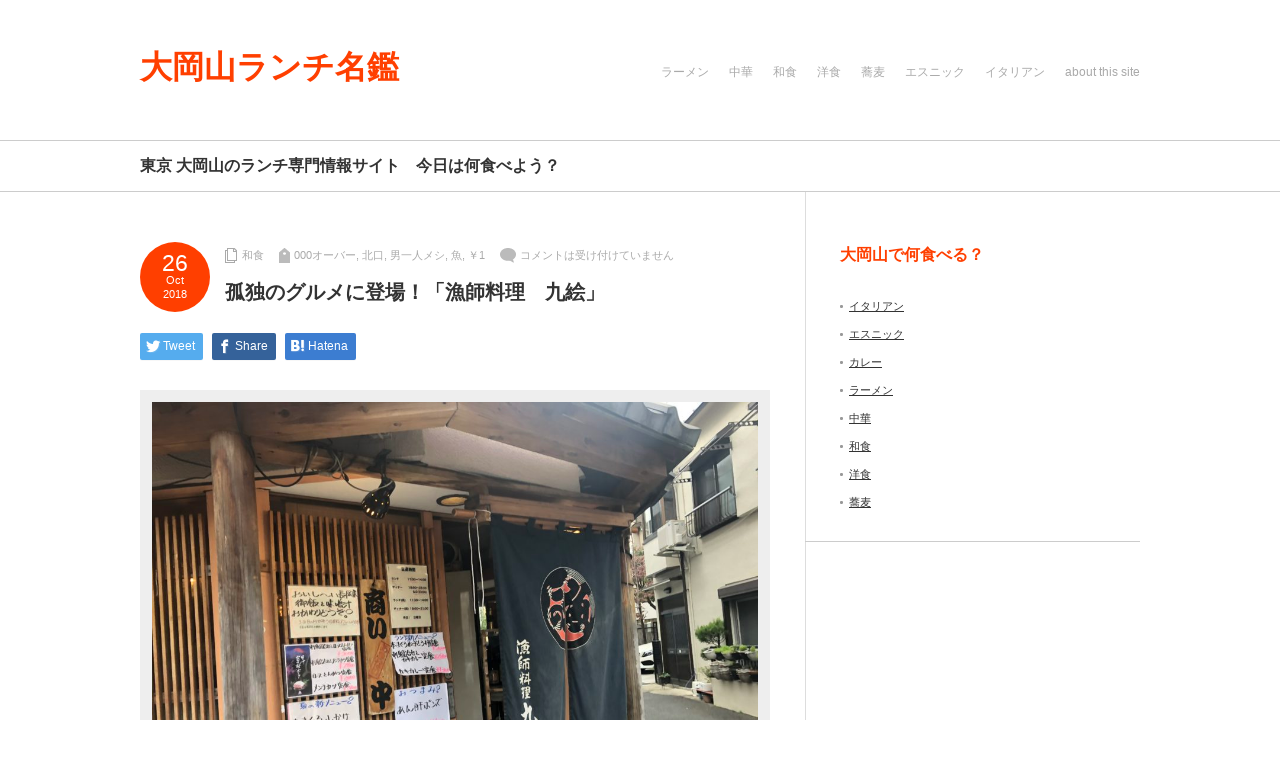

--- FILE ---
content_type: text/html; charset=UTF-8
request_url: http://ookayama.tokyo/kue/
body_size: 10975
content:
<!DOCTYPE html PUBLIC "-//W3C//DTD XHTML 1.1//EN" "http://www.w3.org/TR/xhtml11/DTD/xhtml11.dtd">
<!--[if lt IE 9]><html xmlns="http://www.w3.org/1999/xhtml" class="ie"><![endif]-->
<!--[if (gt IE 9)|!(IE)]><!--><html xmlns="http://www.w3.org/1999/xhtml"><!--<![endif]-->
<head profile="http://gmpg.org/xfn/11">
<meta http-equiv="Content-Type" content="text/html; charset=UTF-8" />
<meta http-equiv="X-UA-Compatible" content="IE=edge,chrome=1" />
<meta name="viewport" content="width=device-width,user-scalable=no,maximum-scale=1" />
<title>孤独のグルメに登場！「漁師料理　九絵」 | 大岡山ランチ名鑑</title>
<meta name="description" content="大岡山北口ローターリーの端っこにある。魚料理屋です。2015年の11月6日放送の「孤独のグルメシーズン５」の第６話に登場しました。当時は、ロケする主演の松重豊さんが早朝にロケをしていましたよ。" />
<link rel="alternate" type="application/rss+xml" title="大岡山ランチ名鑑 RSS Feed" href="http://ookayama.tokyo/feed/" />
<link rel="alternate" type="application/atom+xml" title="大岡山ランチ名鑑 Atom Feed" href="http://ookayama.tokyo/feed/atom/" /> 
<link rel="pingback" href="http://ookayama.tokyo/xmlrpc.php" />


 
<meta name='robots' content='max-image-preview:large' />
<link rel='dns-prefetch' href='//s.w.org' />
<script type="text/javascript">
window._wpemojiSettings = {"baseUrl":"https:\/\/s.w.org\/images\/core\/emoji\/14.0.0\/72x72\/","ext":".png","svgUrl":"https:\/\/s.w.org\/images\/core\/emoji\/14.0.0\/svg\/","svgExt":".svg","source":{"concatemoji":"http:\/\/ookayama.tokyo\/wp-includes\/js\/wp-emoji-release.min.js?ver=6.0.11"}};
/*! This file is auto-generated */
!function(e,a,t){var n,r,o,i=a.createElement("canvas"),p=i.getContext&&i.getContext("2d");function s(e,t){var a=String.fromCharCode,e=(p.clearRect(0,0,i.width,i.height),p.fillText(a.apply(this,e),0,0),i.toDataURL());return p.clearRect(0,0,i.width,i.height),p.fillText(a.apply(this,t),0,0),e===i.toDataURL()}function c(e){var t=a.createElement("script");t.src=e,t.defer=t.type="text/javascript",a.getElementsByTagName("head")[0].appendChild(t)}for(o=Array("flag","emoji"),t.supports={everything:!0,everythingExceptFlag:!0},r=0;r<o.length;r++)t.supports[o[r]]=function(e){if(!p||!p.fillText)return!1;switch(p.textBaseline="top",p.font="600 32px Arial",e){case"flag":return s([127987,65039,8205,9895,65039],[127987,65039,8203,9895,65039])?!1:!s([55356,56826,55356,56819],[55356,56826,8203,55356,56819])&&!s([55356,57332,56128,56423,56128,56418,56128,56421,56128,56430,56128,56423,56128,56447],[55356,57332,8203,56128,56423,8203,56128,56418,8203,56128,56421,8203,56128,56430,8203,56128,56423,8203,56128,56447]);case"emoji":return!s([129777,127995,8205,129778,127999],[129777,127995,8203,129778,127999])}return!1}(o[r]),t.supports.everything=t.supports.everything&&t.supports[o[r]],"flag"!==o[r]&&(t.supports.everythingExceptFlag=t.supports.everythingExceptFlag&&t.supports[o[r]]);t.supports.everythingExceptFlag=t.supports.everythingExceptFlag&&!t.supports.flag,t.DOMReady=!1,t.readyCallback=function(){t.DOMReady=!0},t.supports.everything||(n=function(){t.readyCallback()},a.addEventListener?(a.addEventListener("DOMContentLoaded",n,!1),e.addEventListener("load",n,!1)):(e.attachEvent("onload",n),a.attachEvent("onreadystatechange",function(){"complete"===a.readyState&&t.readyCallback()})),(e=t.source||{}).concatemoji?c(e.concatemoji):e.wpemoji&&e.twemoji&&(c(e.twemoji),c(e.wpemoji)))}(window,document,window._wpemojiSettings);
</script>
<style type="text/css">
img.wp-smiley,
img.emoji {
	display: inline !important;
	border: none !important;
	box-shadow: none !important;
	height: 1em !important;
	width: 1em !important;
	margin: 0 0.07em !important;
	vertical-align: -0.1em !important;
	background: none !important;
	padding: 0 !important;
}
</style>
	<link rel='stylesheet' id='wp-block-library-css'  href='http://ookayama.tokyo/wp-includes/css/dist/block-library/style.min.css?ver=6.0.11' type='text/css' media='all' />
<style id='global-styles-inline-css' type='text/css'>
body{--wp--preset--color--black: #000000;--wp--preset--color--cyan-bluish-gray: #abb8c3;--wp--preset--color--white: #ffffff;--wp--preset--color--pale-pink: #f78da7;--wp--preset--color--vivid-red: #cf2e2e;--wp--preset--color--luminous-vivid-orange: #ff6900;--wp--preset--color--luminous-vivid-amber: #fcb900;--wp--preset--color--light-green-cyan: #7bdcb5;--wp--preset--color--vivid-green-cyan: #00d084;--wp--preset--color--pale-cyan-blue: #8ed1fc;--wp--preset--color--vivid-cyan-blue: #0693e3;--wp--preset--color--vivid-purple: #9b51e0;--wp--preset--gradient--vivid-cyan-blue-to-vivid-purple: linear-gradient(135deg,rgba(6,147,227,1) 0%,rgb(155,81,224) 100%);--wp--preset--gradient--light-green-cyan-to-vivid-green-cyan: linear-gradient(135deg,rgb(122,220,180) 0%,rgb(0,208,130) 100%);--wp--preset--gradient--luminous-vivid-amber-to-luminous-vivid-orange: linear-gradient(135deg,rgba(252,185,0,1) 0%,rgba(255,105,0,1) 100%);--wp--preset--gradient--luminous-vivid-orange-to-vivid-red: linear-gradient(135deg,rgba(255,105,0,1) 0%,rgb(207,46,46) 100%);--wp--preset--gradient--very-light-gray-to-cyan-bluish-gray: linear-gradient(135deg,rgb(238,238,238) 0%,rgb(169,184,195) 100%);--wp--preset--gradient--cool-to-warm-spectrum: linear-gradient(135deg,rgb(74,234,220) 0%,rgb(151,120,209) 20%,rgb(207,42,186) 40%,rgb(238,44,130) 60%,rgb(251,105,98) 80%,rgb(254,248,76) 100%);--wp--preset--gradient--blush-light-purple: linear-gradient(135deg,rgb(255,206,236) 0%,rgb(152,150,240) 100%);--wp--preset--gradient--blush-bordeaux: linear-gradient(135deg,rgb(254,205,165) 0%,rgb(254,45,45) 50%,rgb(107,0,62) 100%);--wp--preset--gradient--luminous-dusk: linear-gradient(135deg,rgb(255,203,112) 0%,rgb(199,81,192) 50%,rgb(65,88,208) 100%);--wp--preset--gradient--pale-ocean: linear-gradient(135deg,rgb(255,245,203) 0%,rgb(182,227,212) 50%,rgb(51,167,181) 100%);--wp--preset--gradient--electric-grass: linear-gradient(135deg,rgb(202,248,128) 0%,rgb(113,206,126) 100%);--wp--preset--gradient--midnight: linear-gradient(135deg,rgb(2,3,129) 0%,rgb(40,116,252) 100%);--wp--preset--duotone--dark-grayscale: url('#wp-duotone-dark-grayscale');--wp--preset--duotone--grayscale: url('#wp-duotone-grayscale');--wp--preset--duotone--purple-yellow: url('#wp-duotone-purple-yellow');--wp--preset--duotone--blue-red: url('#wp-duotone-blue-red');--wp--preset--duotone--midnight: url('#wp-duotone-midnight');--wp--preset--duotone--magenta-yellow: url('#wp-duotone-magenta-yellow');--wp--preset--duotone--purple-green: url('#wp-duotone-purple-green');--wp--preset--duotone--blue-orange: url('#wp-duotone-blue-orange');--wp--preset--font-size--small: 13px;--wp--preset--font-size--medium: 20px;--wp--preset--font-size--large: 36px;--wp--preset--font-size--x-large: 42px;}.has-black-color{color: var(--wp--preset--color--black) !important;}.has-cyan-bluish-gray-color{color: var(--wp--preset--color--cyan-bluish-gray) !important;}.has-white-color{color: var(--wp--preset--color--white) !important;}.has-pale-pink-color{color: var(--wp--preset--color--pale-pink) !important;}.has-vivid-red-color{color: var(--wp--preset--color--vivid-red) !important;}.has-luminous-vivid-orange-color{color: var(--wp--preset--color--luminous-vivid-orange) !important;}.has-luminous-vivid-amber-color{color: var(--wp--preset--color--luminous-vivid-amber) !important;}.has-light-green-cyan-color{color: var(--wp--preset--color--light-green-cyan) !important;}.has-vivid-green-cyan-color{color: var(--wp--preset--color--vivid-green-cyan) !important;}.has-pale-cyan-blue-color{color: var(--wp--preset--color--pale-cyan-blue) !important;}.has-vivid-cyan-blue-color{color: var(--wp--preset--color--vivid-cyan-blue) !important;}.has-vivid-purple-color{color: var(--wp--preset--color--vivid-purple) !important;}.has-black-background-color{background-color: var(--wp--preset--color--black) !important;}.has-cyan-bluish-gray-background-color{background-color: var(--wp--preset--color--cyan-bluish-gray) !important;}.has-white-background-color{background-color: var(--wp--preset--color--white) !important;}.has-pale-pink-background-color{background-color: var(--wp--preset--color--pale-pink) !important;}.has-vivid-red-background-color{background-color: var(--wp--preset--color--vivid-red) !important;}.has-luminous-vivid-orange-background-color{background-color: var(--wp--preset--color--luminous-vivid-orange) !important;}.has-luminous-vivid-amber-background-color{background-color: var(--wp--preset--color--luminous-vivid-amber) !important;}.has-light-green-cyan-background-color{background-color: var(--wp--preset--color--light-green-cyan) !important;}.has-vivid-green-cyan-background-color{background-color: var(--wp--preset--color--vivid-green-cyan) !important;}.has-pale-cyan-blue-background-color{background-color: var(--wp--preset--color--pale-cyan-blue) !important;}.has-vivid-cyan-blue-background-color{background-color: var(--wp--preset--color--vivid-cyan-blue) !important;}.has-vivid-purple-background-color{background-color: var(--wp--preset--color--vivid-purple) !important;}.has-black-border-color{border-color: var(--wp--preset--color--black) !important;}.has-cyan-bluish-gray-border-color{border-color: var(--wp--preset--color--cyan-bluish-gray) !important;}.has-white-border-color{border-color: var(--wp--preset--color--white) !important;}.has-pale-pink-border-color{border-color: var(--wp--preset--color--pale-pink) !important;}.has-vivid-red-border-color{border-color: var(--wp--preset--color--vivid-red) !important;}.has-luminous-vivid-orange-border-color{border-color: var(--wp--preset--color--luminous-vivid-orange) !important;}.has-luminous-vivid-amber-border-color{border-color: var(--wp--preset--color--luminous-vivid-amber) !important;}.has-light-green-cyan-border-color{border-color: var(--wp--preset--color--light-green-cyan) !important;}.has-vivid-green-cyan-border-color{border-color: var(--wp--preset--color--vivid-green-cyan) !important;}.has-pale-cyan-blue-border-color{border-color: var(--wp--preset--color--pale-cyan-blue) !important;}.has-vivid-cyan-blue-border-color{border-color: var(--wp--preset--color--vivid-cyan-blue) !important;}.has-vivid-purple-border-color{border-color: var(--wp--preset--color--vivid-purple) !important;}.has-vivid-cyan-blue-to-vivid-purple-gradient-background{background: var(--wp--preset--gradient--vivid-cyan-blue-to-vivid-purple) !important;}.has-light-green-cyan-to-vivid-green-cyan-gradient-background{background: var(--wp--preset--gradient--light-green-cyan-to-vivid-green-cyan) !important;}.has-luminous-vivid-amber-to-luminous-vivid-orange-gradient-background{background: var(--wp--preset--gradient--luminous-vivid-amber-to-luminous-vivid-orange) !important;}.has-luminous-vivid-orange-to-vivid-red-gradient-background{background: var(--wp--preset--gradient--luminous-vivid-orange-to-vivid-red) !important;}.has-very-light-gray-to-cyan-bluish-gray-gradient-background{background: var(--wp--preset--gradient--very-light-gray-to-cyan-bluish-gray) !important;}.has-cool-to-warm-spectrum-gradient-background{background: var(--wp--preset--gradient--cool-to-warm-spectrum) !important;}.has-blush-light-purple-gradient-background{background: var(--wp--preset--gradient--blush-light-purple) !important;}.has-blush-bordeaux-gradient-background{background: var(--wp--preset--gradient--blush-bordeaux) !important;}.has-luminous-dusk-gradient-background{background: var(--wp--preset--gradient--luminous-dusk) !important;}.has-pale-ocean-gradient-background{background: var(--wp--preset--gradient--pale-ocean) !important;}.has-electric-grass-gradient-background{background: var(--wp--preset--gradient--electric-grass) !important;}.has-midnight-gradient-background{background: var(--wp--preset--gradient--midnight) !important;}.has-small-font-size{font-size: var(--wp--preset--font-size--small) !important;}.has-medium-font-size{font-size: var(--wp--preset--font-size--medium) !important;}.has-large-font-size{font-size: var(--wp--preset--font-size--large) !important;}.has-x-large-font-size{font-size: var(--wp--preset--font-size--x-large) !important;}
</style>
<script type='text/javascript' src='http://ookayama.tokyo/wp-includes/js/jquery/jquery.min.js?ver=3.6.0' id='jquery-core-js'></script>
<script type='text/javascript' src='http://ookayama.tokyo/wp-includes/js/jquery/jquery-migrate.min.js?ver=3.3.2' id='jquery-migrate-js'></script>
<link rel="https://api.w.org/" href="http://ookayama.tokyo/wp-json/" /><link rel="alternate" type="application/json" href="http://ookayama.tokyo/wp-json/wp/v2/posts/129" /><link rel="canonical" href="http://ookayama.tokyo/kue/" />
<link rel='shortlink' href='http://ookayama.tokyo/?p=129' />
<link rel="alternate" type="application/json+oembed" href="http://ookayama.tokyo/wp-json/oembed/1.0/embed?url=http%3A%2F%2Fookayama.tokyo%2Fkue%2F" />
<link rel="alternate" type="text/xml+oembed" href="http://ookayama.tokyo/wp-json/oembed/1.0/embed?url=http%3A%2F%2Fookayama.tokyo%2Fkue%2F&#038;format=xml" />
<script async src="//pagead2.googlesyndication.com/pagead/js/adsbygoogle.js"></script>
<script>
     (adsbygoogle = window.adsbygoogle || []).push({
          google_ad_client: "ca-pub-6779245042039763",
          enable_page_level_ads: true
     });
</script><style type="text/css"></style>
<link rel="stylesheet" href="http://ookayama.tokyo/wp-content/themes/logue_tcd020/style.css?ver=3.1" type="text/css" />
<link rel="stylesheet" href="http://ookayama.tokyo/wp-content/themes/logue_tcd020/comment-style.css?ver=3.1" type="text/css" />

<link rel="stylesheet" media="screen and (min-width:641px)" href="http://ookayama.tokyo/wp-content/themes/logue_tcd020/style_pc.css?ver=3.1" type="text/css" />
<link rel="stylesheet" media="screen and (max-width:640px)" href="http://ookayama.tokyo/wp-content/themes/logue_tcd020/style_sp.css?ver=3.1" type="text/css" />

<link rel="stylesheet" href="http://ookayama.tokyo/wp-content/themes/logue_tcd020/japanese.css?ver=3.1" type="text/css" />

<script type="text/javascript" src="http://ookayama.tokyo/wp-content/themes/logue_tcd020/js/jscript.js?ver=3.1"></script>
<script type="text/javascript" src="http://ookayama.tokyo/wp-content/themes/logue_tcd020/js/scroll.js?ver=3.1"></script>
<script type="text/javascript" src="http://ookayama.tokyo/wp-content/themes/logue_tcd020/js/comment.js?ver=3.1"></script>
<!--[if lt IE 9]>
<link id="stylesheet" rel="stylesheet" href="http://ookayama.tokyo/wp-content/themes/logue_tcd020/style_pc.css?ver=3.1" type="text/css" />
<script type="text/javascript" src="http://ookayama.tokyo/wp-content/themes/logue_tcd020/js/ie.js?ver=3.1"></script>
<![endif]-->


<style type="text/css">

body { font-size:14px; }

#logo_text a, .mobile #logo_image a
  { color:#FF3F00; }

.pc #global_menu > ul > li > a, #footer a, #footer, #header a.menu_button
  { color:#AAAAAA; }

#header a.menu_button
  { border-color:#AAAAAA; }

#return_top
  { background-color:#AAAAAA; }

#header_wrap, #footer_wrap
  { background-color:#FFFFFF; }

a:hover, .post_item ul li a:hover, .pc #global_menu li a:hover, .side_headline, .widget_post_list li a:hover, #footer a:hover, .headline1, .archive_headline, #single_title_area .meta a:hover,
 #comment_headline, #comment_header ul li.comment_switch_active a, #comment_header ul li#comment_closed p, #comment_header ul li a:hover, #page_headline
  { color:#FF3F00; }

.post_item .post_date, .page_navi a:hover, .page_navi span.current, #return_top:hover, #wp-calendar td a:hover, #wp-calendar #prev a:hover, #wp-calendar #next a:hover, .widget_search #search-btn input:hover, .widget_search #searchsubmit:hover,
 #single_title_area .post_date, #submit_comment:hover, #header a.menu_button:hover, .mobile #global_menu a:hover, .mobile #previous_next_post a:hover, #post_pagination a:hover, .social_widget li a, .google_search #search_button:hover, .style_headline1:after
  { background-color:#FF3F00; }

#guest_info input:focus, #comment_textarea textarea:focus, .post pre, #header a.menu_button:hover
  { border-color:#FF3F00; }

.post_item .title, .post_item .desc, #post_title, #related_post .title, .widget_post_list .title
  { word-wrap:break-word; }


</style>
<script type="text/javascript" src="http://ookayama.tokyo/wp-content/themes/logue_tcd020/js/jquery.easing.js?ver=3.1"></script>
<script type="text/javascript">
jQuery(document).ready(function($){

	$('.post_item .image_area img').each( function(i){
		var bottom_of_object = $(this).position().top + $(this).outerHeight();
		var bottom_of_window = $(window).scrollTop() + $(window).height();
		if( bottom_of_window < bottom_of_object ){
			$(this).css('opacity','0');
		}
	});

  $(window).scroll( function(){
		$('.post_item .image_area').each( function(){
			var bottom_of_object = $(this).position().top + $(this).outerHeight();
			var bottom_of_window = $(window).scrollTop() + $(window).height();
			if( bottom_of_window > bottom_of_object ){
				$(this).find('.image1 > img').delay(450).animate({'opacity':'1'}, 350, 'easeOutQuad');
				$(this).find('.image2 > img').delay(650).animate({'opacity':'1'}, 350, 'easeOutQuad');
				$(this).find('.image3 > img').delay(850).animate({'opacity':'1'}, 350, 'easeOutQuad');
				$(this).find('.image4 > img').delay(1050).animate({'opacity':'1'}, 350, 'easeOutQuad');
				$(this).find('.image5 > img').delay(1250).animate({'opacity':'1'}, 350, 'easeOutQuad');
			}
		});
	});

  $(window).scroll( function(){
		var return_top_link = $('.page_navi');
		var bottom_of_object = return_top_link.position().top + return_top_link.outerHeight();
		var bottom_of_window = $(window).scrollTop() + $(window).height();
		if( bottom_of_window < bottom_of_object ){
			return_top_link.css('opacity','0');
		}
		if( bottom_of_window > bottom_of_object ){
			return_top_link.delay(1200).animate({'opacity':'1'}, 700, 'easeOutQuad');
		}
	});

});

</script>

</head>
<body class="post-template-default single single-post postid-129 single-format-standard width_1000">

 <div id="header_wrap">
  <div id="header" class="clearfix">

  <!-- logo -->
  <h1 id="logo_text"><a href="http://ookayama.tokyo/">大岡山ランチ名鑑</a></h1>

  <!-- global menu -->
      <a href="#" class="menu_button">menu</a>
  <div id="global_menu" class="clearfix">
   <ul id="menu-%e5%a4%a7%e5%b2%a1%e5%b1%b1%e3%83%a9%e3%83%b3%e3%83%81" class="menu"><li id="menu-item-223" class="menu-item menu-item-type-taxonomy menu-item-object-category menu-item-223"><a href="http://ookayama.tokyo/category/%e3%83%a9%e3%83%bc%e3%83%a1%e3%83%b3/">ラーメン</a></li>
<li id="menu-item-224" class="menu-item menu-item-type-taxonomy menu-item-object-category menu-item-224"><a href="http://ookayama.tokyo/category/%e4%b8%ad%e8%8f%af/">中華</a></li>
<li id="menu-item-225" class="menu-item menu-item-type-taxonomy menu-item-object-category current-post-ancestor current-menu-parent current-post-parent menu-item-225"><a href="http://ookayama.tokyo/category/%e5%92%8c%e9%a3%9f/">和食</a></li>
<li id="menu-item-226" class="menu-item menu-item-type-taxonomy menu-item-object-category menu-item-226"><a href="http://ookayama.tokyo/category/%e6%b4%8b%e9%a3%9f/">洋食</a></li>
<li id="menu-item-227" class="menu-item menu-item-type-taxonomy menu-item-object-category menu-item-227"><a href="http://ookayama.tokyo/category/%e8%95%8e%e9%ba%a6/">蕎麦</a></li>
<li id="menu-item-228" class="menu-item menu-item-type-taxonomy menu-item-object-category menu-item-228"><a href="http://ookayama.tokyo/category/%e3%82%a8%e3%82%b9%e3%83%8b%e3%83%83%e3%82%af/">エスニック</a></li>
<li id="menu-item-229" class="menu-item menu-item-type-taxonomy menu-item-object-category menu-item-229"><a href="http://ookayama.tokyo/category/%e3%82%a4%e3%82%bf%e3%83%aa%e3%82%a2%e3%83%b3/">イタリアン</a></li>
<li id="menu-item-230" class="menu-item menu-item-type-post_type menu-item-object-page menu-item-230"><a href="http://ookayama.tokyo/about/">about this site</a></li>
</ul>  </div>
    
  
  </div>
 </div><!-- END #header_wrap -->

 <!-- site description -->
  <div id="site_description">
  <h2>東京 大岡山のランチ専門情報サイト　今日は何食べよう？</h2>
 </div>
 
 <div id="contents" class="clearfix">


<div id="main_content">

 
 <div id="single_title_area" class="clearfix">
  <p class="post_date">
   <span class="date">26</span>
   <span class="month">Oct</span>
   <span class="year">2018</span>
  </p>
  <div class="meta">
   <ul class="clearfix">
    <li class="post_category"><a href="http://ookayama.tokyo/category/%e5%92%8c%e9%a3%9f/" rel="category tag">和食</a></li>
    <li class="post_tag"><a href="http://ookayama.tokyo/tag/000%e3%82%aa%e3%83%bc%e3%83%90%e3%83%bc/" rel="tag">000オーバー</a>, <a href="http://ookayama.tokyo/tag/%e5%8c%97%e5%8f%a3/" rel="tag">北口</a>, <a href="http://ookayama.tokyo/tag/%e7%94%b7%e4%b8%80%e4%ba%ba%e3%83%a1%e3%82%b7/" rel="tag">男一人メシ</a>, <a href="http://ookayama.tokyo/tag/%e9%ad%9a/" rel="tag">魚</a>, <a href="http://ookayama.tokyo/tag/%ef%bf%a51/" rel="tag">￥1</a></li>    <li class="post_comment"><span>コメントは受け付けていません</span></li>       </ul>
   <h2 id="post_title">孤独のグルメに登場！「漁師料理　九絵」</h2>
  </div>
 </div>

 <div id="post_contents" class="post clearfix">
   <!-- sns button top -->
      <div class="clearfix mb10">
   
<!--Type1-->

<div id="share_top1">

 

<div class="sns">
<ul class="type1 clearfix">
<!--Twitterボタン-->
<li class="twitter">
<a href="http://twitter.com/share?text=%E5%AD%A4%E7%8B%AC%E3%81%AE%E3%82%B0%E3%83%AB%E3%83%A1%E3%81%AB%E7%99%BB%E5%A0%B4%EF%BC%81%E3%80%8C%E6%BC%81%E5%B8%AB%E6%96%99%E7%90%86%E3%80%80%E4%B9%9D%E7%B5%B5%E3%80%8D&url=http%3A%2F%2Fookayama.tokyo%2Fkue%2F&via=&tw_p=tweetbutton&related=" onclick="javascript:window.open(this.href, '', 'menubar=no,toolbar=no,resizable=yes,scrollbars=yes,height=400,width=600');return false;"><i class="icon-twitter"></i><span class="ttl">Tweet</span><span class="share-count"></span></a></li>

<!--Facebookボタン-->
<li class="facebook">
<a href="//www.facebook.com/sharer/sharer.php?u=http://ookayama.tokyo/kue/&amp;t=%E5%AD%A4%E7%8B%AC%E3%81%AE%E3%82%B0%E3%83%AB%E3%83%A1%E3%81%AB%E7%99%BB%E5%A0%B4%EF%BC%81%E3%80%8C%E6%BC%81%E5%B8%AB%E6%96%99%E7%90%86%E3%80%80%E4%B9%9D%E7%B5%B5%E3%80%8D" class="facebook-btn-icon-link" target="blank" rel="nofollow"><i class="icon-facebook"></i><span class="ttl">Share</span><span class="share-count"></span></a></li>


<!--Hatebuボタン-->
<li class="hatebu">
<a href="http://b.hatena.ne.jp/add?mode=confirm&url=http%3A%2F%2Fookayama.tokyo%2Fkue%2F" onclick="javascript:window.open(this.href, '', 'menubar=no,toolbar=no,resizable=yes,scrollbars=yes,height=400,width=510');return false;" ><i class="icon-hatebu"></i><span class="ttl">Hatena</span><span class="share-count"></span></a></li>





</ul>
</div>

</div>


<!--Type2-->

<!--Type3-->

<!--Type4-->

<!--Type5-->
   </div>
      <!-- /sns button top -->

      
  <div class="post_image"><img width="1024" height="768" src="http://ookayama.tokyo/wp-content/uploads/2018/10/img_2325-1024x768.jpg" class="attachment-large size-large wp-post-image" alt="" srcset="http://ookayama.tokyo/wp-content/uploads/2018/10/img_2325-1024x768.jpg 1024w, http://ookayama.tokyo/wp-content/uploads/2018/10/img_2325-300x225.jpg 300w, http://ookayama.tokyo/wp-content/uploads/2018/10/img_2325-768x576.jpg 768w" sizes="(max-width: 1024px) 100vw, 1024px" /></div>
  <p>大岡山北口ローターリーの端っこにある。魚料理屋です。</p>
<p><img loading="lazy" class="alignnone size-medium wp-image-128" src="http://ookayama.tokyo/wp-content/uploads/2018/10/img_2325-300x225.jpg" alt="" width="300" height="225" srcset="http://ookayama.tokyo/wp-content/uploads/2018/10/img_2325-300x225.jpg 300w, http://ookayama.tokyo/wp-content/uploads/2018/10/img_2325-768x576.jpg 768w, http://ookayama.tokyo/wp-content/uploads/2018/10/img_2325-1024x768.jpg 1024w" sizes="(max-width: 300px) 100vw, 300px" /></p>
<p>2015年の11月6日放送の「孤独のグルメシーズン５」の第６話に登場しました。</p>
<p>当時は、ロケする主演の松重豊さんが早朝にロケをしていましたよ。</p>
<p>チャキチャキした家族経営のお店でカウンターとテーブル席があります。<br />
お父さんとお母さんと息子さんの３人で、お父さんが腕を振舞います。</p>
<p>&nbsp;</p>
<p><img loading="lazy" class="alignnone size-medium wp-image-125" src="http://ookayama.tokyo/wp-content/uploads/2018/10/img_2331-300x225.jpg" alt="" width="300" height="225" srcset="http://ookayama.tokyo/wp-content/uploads/2018/10/img_2331-300x225.jpg 300w, http://ookayama.tokyo/wp-content/uploads/2018/10/img_2331-768x576.jpg 768w, http://ookayama.tokyo/wp-content/uploads/2018/10/img_2331-1024x768.jpg 1024w" sizes="(max-width: 300px) 100vw, 300px" /></p>
<p>オススメは冠が付いた九絵定食￥1700。<br />
あと、夏場限定の「冷やしなめろう茶漬け」も人気メニュー。<br />
刺身に、煮魚もつくので、非常に豪華。小ぶりなご飯はお代わり１杯まで無料。</p>
<p>提供される食事はホテル和食膳に近いクオリティ。<br />
新鮮な魚に、気の利いたお惣菜に、しっかりと身が入ったあら汁。<br />
料理への満足度は相当高いです。</p>
<p><img loading="lazy" class="alignnone size-medium wp-image-127" src="http://ookayama.tokyo/wp-content/uploads/2018/10/img_2329-300x225.jpg" alt="" width="300" height="225" srcset="http://ookayama.tokyo/wp-content/uploads/2018/10/img_2329-300x225.jpg 300w, http://ookayama.tokyo/wp-content/uploads/2018/10/img_2329-768x576.jpg 768w, http://ookayama.tokyo/wp-content/uploads/2018/10/img_2329-1024x768.jpg 1024w" sizes="(max-width: 300px) 100vw, 300px" /></p>
<p>写真はアジフライ定食。ブリブリのアジフライが３枚。メニューの中で最安の￥1,300の定食です。<br />
このアジフライ、身がふっくらしていてかなり美味しいです。</p>
<p>でも、賛否両論なんですよね。</p>
<p>ここ、料理が美味しいのは間違いないのですが、自分の周りは賛否両論。ネットの口コミを見ても、２つに分かれます。<br />
というのも、ランチの価格は￥1,300～\2,000。なかなかのお値段のお店なんです。</p>
<p>その価格からすると、サービス面にはちょっと厳しい部分があります。<br />
席の間隔が狭く窮屈で、テーブル席では相席当たりまえ。そして、提供時間も長め。</p>
<p>忙しくなると夫婦喧嘩や親子喧嘩が始まることも。メニューの品切れもよくあります。<br />
そういう九絵に低評価をつける人の意見は間違ってはいません。だって、この値段払うならばゆったりと美味しい食事を楽しみたいもの。<br />
食事が美味しいだけに、余計にそこが不満なんですよね。</p>
<p>私も、デート、上司や取引先とは行けない場所だなとは思います。女性にも不向きで、ドラマの通り男一人向きのお店です。</p>
<p>ただね、料理に関しては間違いなく大岡山トップクラス。</p>
<p><img loading="lazy" class="alignnone size-medium wp-image-126" src="http://ookayama.tokyo/wp-content/uploads/2018/10/img_2327-300x225.jpg" alt="" width="300" height="225" srcset="http://ookayama.tokyo/wp-content/uploads/2018/10/img_2327-300x225.jpg 300w, http://ookayama.tokyo/wp-content/uploads/2018/10/img_2327-768x576.jpg 768w, http://ookayama.tokyo/wp-content/uploads/2018/10/img_2327-1024x768.jpg 1024w" sizes="(max-width: 300px) 100vw, 300px" /></p>
<p>近くの同じく美味しいお魚の「つかさ」が競合になりますね。<br />
地元っ子はリーズナブルな「つかさ」を選び、めったに来ない大岡山で美味しいランチを求める方は九絵を選ぶ感じです。</p>
<p>またこのお値段クラスのランチなると、もう少し行った「一祥」という和食屋も競合になっています。</p>
  
      <div id="single_banner2">
       <script async src="//pagead2.googlesyndication.com/pagead/js/adsbygoogle.js"></script>
<!-- 大岡山ランチ名鑑　自動レスポンシブ -->
<ins class="adsbygoogle"
     style="display:block"
     data-ad-client="ca-pub-6779245042039763"
     data-ad-slot="1457646002"
     data-ad-format="auto"
     data-full-width-responsive="true"></ins>
<script>
(adsbygoogle = window.adsbygoogle || []).push({});
</script>     </div>
    

   <!-- sns button bottom -->
      <div class="clearfix mt50">
   
<!--Type1-->

<div id="share_top1">

 

<div class="sns">
<ul class="type1 clearfix">
<!--Twitterボタン-->
<li class="twitter">
<a href="http://twitter.com/share?text=%E5%AD%A4%E7%8B%AC%E3%81%AE%E3%82%B0%E3%83%AB%E3%83%A1%E3%81%AB%E7%99%BB%E5%A0%B4%EF%BC%81%E3%80%8C%E6%BC%81%E5%B8%AB%E6%96%99%E7%90%86%E3%80%80%E4%B9%9D%E7%B5%B5%E3%80%8D&url=http%3A%2F%2Fookayama.tokyo%2Fkue%2F&via=&tw_p=tweetbutton&related=" onclick="javascript:window.open(this.href, '', 'menubar=no,toolbar=no,resizable=yes,scrollbars=yes,height=400,width=600');return false;"><i class="icon-twitter"></i><span class="ttl">Tweet</span><span class="share-count"></span></a></li>

<!--Facebookボタン-->
<li class="facebook">
<a href="//www.facebook.com/sharer/sharer.php?u=http://ookayama.tokyo/kue/&amp;t=%E5%AD%A4%E7%8B%AC%E3%81%AE%E3%82%B0%E3%83%AB%E3%83%A1%E3%81%AB%E7%99%BB%E5%A0%B4%EF%BC%81%E3%80%8C%E6%BC%81%E5%B8%AB%E6%96%99%E7%90%86%E3%80%80%E4%B9%9D%E7%B5%B5%E3%80%8D" class="facebook-btn-icon-link" target="blank" rel="nofollow"><i class="icon-facebook"></i><span class="ttl">Share</span><span class="share-count"></span></a></li>

<!--Google+ボタン-->
<li class="googleplus">
<a href="https://plus.google.com/share?url=http%3A%2F%2Fookayama.tokyo%2Fkue%2F" onclick="javascript:window.open(this.href, '', 'menubar=no,toolbar=no,resizable=yes,scrollbars=yes,height=600,width=500');return false;"><i class="icon-google-plus"></i><span class="ttl">+1</span><span class="share-count"></span></a></li>

<!--Hatebuボタン-->
<li class="hatebu">
<a href="http://b.hatena.ne.jp/add?mode=confirm&url=http%3A%2F%2Fookayama.tokyo%2Fkue%2F" onclick="javascript:window.open(this.href, '', 'menubar=no,toolbar=no,resizable=yes,scrollbars=yes,height=400,width=510');return false;" ><i class="icon-hatebu"></i><span class="ttl">Hatena</span><span class="share-count"></span></a></li>

<!--Pocketボタン-->
<li class="pocket">
<a href="http://getpocket.com/edit?url=http%3A%2F%2Fookayama.tokyo%2Fkue%2F&title=%E5%AD%A4%E7%8B%AC%E3%81%AE%E3%82%B0%E3%83%AB%E3%83%A1%E3%81%AB%E7%99%BB%E5%A0%B4%EF%BC%81%E3%80%8C%E6%BC%81%E5%B8%AB%E6%96%99%E7%90%86%E3%80%80%E4%B9%9D%E7%B5%B5%E3%80%8D" target="blank"><i class="icon-pocket"></i><span class="ttl">Pocket</span><span class="share-count"></span></a></li>

<!--RSSボタン-->
<li class="rss">
<a href="http://ookayama.tokyo/feed/" target="blank"><i class="icon-rss"></i><span class="ttl">RSS</span></a></li>

<!--Feedlyボタン-->
<li class="feedly">
<a href="http://feedly.com/index.html#subscription%2Ffeed%2Fhttp://ookayama.tokyo/feed/" target="blank"><i class="icon-feedly"></i><span class="ttl">feedly</span><span class="share-count"></span></a></li>

<!--Pinterestボタン-->
<li class="pinterest">
<a rel="nofollow" target="_blank" href="https://www.pinterest.com/pin/create/button/?url=http%3A%2F%2Fookayama.tokyo%2Fkue%2F&media=http://ookayama.tokyo/wp-content/uploads/2018/10/img_2325.jpg&description=%E5%AD%A4%E7%8B%AC%E3%81%AE%E3%82%B0%E3%83%AB%E3%83%A1%E3%81%AB%E7%99%BB%E5%A0%B4%EF%BC%81%E3%80%8C%E6%BC%81%E5%B8%AB%E6%96%99%E7%90%86%E3%80%80%E4%B9%9D%E7%B5%B5%E3%80%8D"><i class="icon-pinterest"></i><span class="ttl">Pin&nbsp;it</span></a></li>

</ul>
</div>

</div>


<!--Type2-->

<!--Type3-->

<!--Type4-->

<!--Type5-->
   </div>
      <!-- /sns button bottom -->

 </div><!-- END .post -->
 

  <div id="previous_next_post" class="clearfix">
  <p id="previous_post"><a href="http://ookayama.tokyo/kokoro/" rel="prev">前の記事</a></p>
  <p id="next_post"><a href="http://ookayama.tokyo/fuugatei/" rel="next">次の記事</a></p>
 </div>
 
  <div id="related_post">
  <h3 class="headline1">関連記事</h3>
  <ul class="clearfix">
       <li class="clearfix odd">
        <a class="image" href="http://ookayama.tokyo/sumishokudou/"><img width="100" height="100" src="http://ookayama.tokyo/wp-content/uploads/2019/02/img_3830-100x100.jpg" class="attachment-size2 size-size2 wp-post-image" alt="" loading="lazy" srcset="http://ookayama.tokyo/wp-content/uploads/2019/02/img_3830-100x100.jpg 100w, http://ookayama.tokyo/wp-content/uploads/2019/02/img_3830-150x150.jpg 150w, http://ookayama.tokyo/wp-content/uploads/2019/02/img_3830-250x250.jpg 250w, http://ookayama.tokyo/wp-content/uploads/2019/02/img_3830-120x120.jpg 120w" sizes="(max-width: 100px) 100vw, 100px" /></a>
        <h4 class="title"><a href="http://ookayama.tokyo/sumishokudou/">大岡山の片隅でスープがうまい「すみ食堂」</a></h4>
   </li>
      <li class="clearfix even">
        <a class="image" href="http://ookayama.tokyo/satou/"><img width="100" height="100" src="http://ookayama.tokyo/wp-content/uploads/2019/02/img_3835-100x100.jpg" class="attachment-size2 size-size2 wp-post-image" alt="" loading="lazy" srcset="http://ookayama.tokyo/wp-content/uploads/2019/02/img_3835-100x100.jpg 100w, http://ookayama.tokyo/wp-content/uploads/2019/02/img_3835-150x150.jpg 150w, http://ookayama.tokyo/wp-content/uploads/2019/02/img_3835-250x250.jpg 250w, http://ookayama.tokyo/wp-content/uploads/2019/02/img_3835-120x120.jpg 120w" sizes="(max-width: 100px) 100vw, 100px" /></a>
        <h4 class="title"><a href="http://ookayama.tokyo/satou/">ミシュラン掲載！「日本料理 佐とう」</a></h4>
   </li>
      <li class="clearfix odd">
        <a class="image" href="http://ookayama.tokyo/satake/"><img width="100" height="75" src="http://ookayama.tokyo/wp-content/uploads/2018/09/img_1964.jpg" class="attachment-size2 size-size2 wp-post-image" alt="" loading="lazy" srcset="http://ookayama.tokyo/wp-content/uploads/2018/09/img_1964.jpg 4032w, http://ookayama.tokyo/wp-content/uploads/2018/09/img_1964-300x225.jpg 300w, http://ookayama.tokyo/wp-content/uploads/2018/09/img_1964-768x576.jpg 768w, http://ookayama.tokyo/wp-content/uploads/2018/09/img_1964-1024x768.jpg 1024w" sizes="(max-width: 100px) 100vw, 100px" /></a>
        <h4 class="title"><a href="http://ookayama.tokyo/satake/">人情派！広島風お好み焼き「佐竹」</a></h4>
   </li>
      <li class="clearfix even">
        <a class="image" href="http://ookayama.tokyo/chika_matsu/"><img width="100" height="100" src="http://ookayama.tokyo/wp-content/uploads/2019/02/img_3760-100x100.jpg" class="attachment-size2 size-size2 wp-post-image" alt="" loading="lazy" srcset="http://ookayama.tokyo/wp-content/uploads/2019/02/img_3760-100x100.jpg 100w, http://ookayama.tokyo/wp-content/uploads/2019/02/img_3760-150x150.jpg 150w, http://ookayama.tokyo/wp-content/uploads/2019/02/img_3760-250x250.jpg 250w, http://ookayama.tokyo/wp-content/uploads/2019/02/img_3760-120x120.jpg 120w" sizes="(max-width: 100px) 100vw, 100px" /></a>
        <h4 class="title"><a href="http://ookayama.tokyo/chika_matsu/">ランチ￥680。大岡山駅から近すぎ「居酒屋　ちか松」</a></h4>
   </li>
     </ul>
 </div>
  
 




  <div id="comments">

 


 
 <div class="comment_closed" id="respond">
  コメントは利用できません。 </div>

 </div><!-- #comment end -->
</div><!-- END #main_content -->

<div id="side_col" class="side_col">

 <div class="side_widget clearfix widget_categories" id="categories-6">
<h3 class="side_headline">大岡山で何食べる？</h3>

			<ul>
					<li class="cat-item cat-item-37"><a href="http://ookayama.tokyo/category/%e3%82%a4%e3%82%bf%e3%83%aa%e3%82%a2%e3%83%b3/">イタリアン</a>
</li>
	<li class="cat-item cat-item-12"><a href="http://ookayama.tokyo/category/%e3%82%a8%e3%82%b9%e3%83%8b%e3%83%83%e3%82%af/">エスニック</a>
</li>
	<li class="cat-item cat-item-49"><a href="http://ookayama.tokyo/category/%e3%82%ab%e3%83%ac%e3%83%bc/">カレー</a>
</li>
	<li class="cat-item cat-item-2"><a href="http://ookayama.tokyo/category/%e3%83%a9%e3%83%bc%e3%83%a1%e3%83%b3/">ラーメン</a>
</li>
	<li class="cat-item cat-item-28"><a href="http://ookayama.tokyo/category/%e4%b8%ad%e8%8f%af/">中華</a>
</li>
	<li class="cat-item cat-item-10"><a href="http://ookayama.tokyo/category/%e5%92%8c%e9%a3%9f/">和食</a>
</li>
	<li class="cat-item cat-item-16"><a href="http://ookayama.tokyo/category/%e6%b4%8b%e9%a3%9f/">洋食</a>
</li>
	<li class="cat-item cat-item-3"><a href="http://ookayama.tokyo/category/%e8%95%8e%e9%ba%a6/">蕎麦</a>
</li>
			</ul>

			</div>
<div class="side_widget clearfix ml_ad_widget" id="ml_ad_widget-9">
<script async src="https://pagead2.googlesyndication.com/pagead/js/adsbygoogle.js"></script>
<!-- 大岡山ランチ名鑑　ＰＣスクエア（レスポ） -->
<ins class="adsbygoogle"
     style="display:block"
     data-ad-client="ca-pub-6779245042039763"
     data-ad-slot="9220920370"
     data-ad-format="auto"
     data-full-width-responsive="true"></ins>
<script>
     (adsbygoogle = window.adsbygoogle || []).push({});
</script></div>
<div class="side_widget clearfix widget_text" id="text-3">
<h3 class="side_headline">大岡山で何食べる</h3>
			<div class="textwidget"><p>東急目黒線と東急大井町線が交差する大岡山。</p>
<p>&nbsp;</p>
<p>ほぼ毎日大岡山でランチする筆者が、大岡山のランチをアーカイブします！</p>
</div>
		</div>
<div class="side_widget clearfix ml_ad_widget" id="ml_ad_widget-6">
<script async src="//pagead2.googlesyndication.com/pagead/js/adsbygoogle.js"></script>
<!-- 大岡山ランチ名鑑　自動レスポンシブ -->
<ins class="adsbygoogle"
     style="display:block"
     data-ad-client="ca-pub-6779245042039763"
     data-ad-slot="1457646002"
     data-ad-format="auto"
     data-full-width-responsive="true"></ins>
<script>
(adsbygoogle = window.adsbygoogle || []).push({});
</script></div>
<div class="side_widget clearfix widget_nav_menu" id="nav_menu-6">
<h3 class="side_headline">大岡山で何食べる？</h3>
<div class="menu-%e5%a4%a7%e5%b2%a1%e5%b1%b1%e3%83%a9%e3%83%b3%e3%83%81-container"><ul id="menu-%e5%a4%a7%e5%b2%a1%e5%b1%b1%e3%83%a9%e3%83%b3%e3%83%81-1" class="menu"><li class="menu-item menu-item-type-taxonomy menu-item-object-category menu-item-223"><a href="http://ookayama.tokyo/category/%e3%83%a9%e3%83%bc%e3%83%a1%e3%83%b3/">ラーメン</a></li>
<li class="menu-item menu-item-type-taxonomy menu-item-object-category menu-item-224"><a href="http://ookayama.tokyo/category/%e4%b8%ad%e8%8f%af/">中華</a></li>
<li class="menu-item menu-item-type-taxonomy menu-item-object-category current-post-ancestor current-menu-parent current-post-parent menu-item-225"><a href="http://ookayama.tokyo/category/%e5%92%8c%e9%a3%9f/">和食</a></li>
<li class="menu-item menu-item-type-taxonomy menu-item-object-category menu-item-226"><a href="http://ookayama.tokyo/category/%e6%b4%8b%e9%a3%9f/">洋食</a></li>
<li class="menu-item menu-item-type-taxonomy menu-item-object-category menu-item-227"><a href="http://ookayama.tokyo/category/%e8%95%8e%e9%ba%a6/">蕎麦</a></li>
<li class="menu-item menu-item-type-taxonomy menu-item-object-category menu-item-228"><a href="http://ookayama.tokyo/category/%e3%82%a8%e3%82%b9%e3%83%8b%e3%83%83%e3%82%af/">エスニック</a></li>
<li class="menu-item menu-item-type-taxonomy menu-item-object-category menu-item-229"><a href="http://ookayama.tokyo/category/%e3%82%a4%e3%82%bf%e3%83%aa%e3%82%a2%e3%83%b3/">イタリアン</a></li>
<li class="menu-item menu-item-type-post_type menu-item-object-page menu-item-230"><a href="http://ookayama.tokyo/about/">about this site</a></li>
</ul></div></div>
<div class="side_widget clearfix ml_ad_widget" id="ml_ad_widget-13">
<script async src="//pagead2.googlesyndication.com/pagead/js/adsbygoogle.js"></script>
<!-- 大岡山ランチ名鑑　自動レスポンシブ -->
<ins class="adsbygoogle"
     style="display:block"
     data-ad-client="ca-pub-6779245042039763"
     data-ad-slot="1457646002"
     data-ad-format="auto"
     data-full-width-responsive="true"></ins>
<script>
(adsbygoogle = window.adsbygoogle || []).push({});
</script></div>

</div>

 </div><!-- END #contents -->

 <div id="footer_wrap">
  <div id="footer" class="clearfix">

  <!-- footer menu -->
  
  <p id="copyright">Copyright &copy;&nbsp; <a href="http://ookayama.tokyo/">大岡山ランチ名鑑</a> All rights reserved.</p>

  <a id="return_top" href="#header">ページ上部へ戻る</a>

  </div>
 </div><!-- END #footer_wrap -->

  <!-- facebook share button code -->
 <div id="fb-root"></div>
 <script>
 (function(d, s, id) {
   var js, fjs = d.getElementsByTagName(s)[0];
   if (d.getElementById(id)) return;
   js = d.createElement(s); js.id = id;
   js.async = true;
   js.src = "//connect.facebook.net/ja_JP/sdk.js#xfbml=1&version=v2.5";
   fjs.parentNode.insertBefore(js, fjs);
 }(document, 'script', 'facebook-jssdk'));
 </script>
 
<script type='text/javascript' src='http://ookayama.tokyo/wp-includes/js/comment-reply.min.js?ver=6.0.11' id='comment-reply-js'></script>
</body>
</html>

--- FILE ---
content_type: text/html; charset=utf-8
request_url: https://www.google.com/recaptcha/api2/aframe
body_size: 268
content:
<!DOCTYPE HTML><html><head><meta http-equiv="content-type" content="text/html; charset=UTF-8"></head><body><script nonce="JuJ0GyNjHUIhDRIk9d0b0w">/** Anti-fraud and anti-abuse applications only. See google.com/recaptcha */ try{var clients={'sodar':'https://pagead2.googlesyndication.com/pagead/sodar?'};window.addEventListener("message",function(a){try{if(a.source===window.parent){var b=JSON.parse(a.data);var c=clients[b['id']];if(c){var d=document.createElement('img');d.src=c+b['params']+'&rc='+(localStorage.getItem("rc::a")?sessionStorage.getItem("rc::b"):"");window.document.body.appendChild(d);sessionStorage.setItem("rc::e",parseInt(sessionStorage.getItem("rc::e")||0)+1);localStorage.setItem("rc::h",'1769106726336');}}}catch(b){}});window.parent.postMessage("_grecaptcha_ready", "*");}catch(b){}</script></body></html>

--- FILE ---
content_type: text/css
request_url: http://ookayama.tokyo/wp-content/themes/logue_tcd020/style_sp.css?ver=3.1
body_size: 3172
content:
/* ----------------------------------------------------------------------

 smart phone setting

---------------------------------------------------------------------- */
body { margin:0; padding:0;
       font-family:"Century Gothic",Arial,sans-serif;
       color:#333; }

/* layout */
#contents { position:relative; padding:0; padding:30px 0 0 0; }
#main_content { margin:0 15px; position:relative; }
#side_col, #side_col2 { margin:0; padding:30px 15px 20px; border-top:1px solid #ccc; }

/* headline */
.headline1, .archive_headline, #page_headline { margin:0 0 25px 0; line-height:160%; font-size:16px; border-bottom:1px solid #ccc; padding:0 0 30px 0; }



/* ----------------------------------------------------------------------
 post list
---------------------------------------------------------------------- */

/* post list */
.post_item { margin:0 0 30px 0; padding:0 0 30px 0; line-height:100%; font-size:12px; border-bottom:1px solid #ccc; }

/* post date */
.post_item .post_date { width:70px; height:70px; text-align:center; margin:0 auto 17px; line-height:100%; padding:0; position:relative; background:#000; -moz-border-radius:50%; -khtml-border-radius:50%; -webkit-border-radius:50%; border-radius:50%; }
.post_item .post_date .date { width:70px; positiion:absolute; top:14px; left:0px; color:#fff; display:block; text-align:center; font-size:23px; position:absolute; }
.post_item .post_date .month { width:70px; position:absolute; text-align:center; font-size:11px; top:31px; left:0px; color:#fff; display:block; }
.post_item .post_date .year { width:70px; position:absolute; text-align:center; font-size:11px; bottom:11px; left:0px; color:#fff; display:block; }


/* post image */
.post_item .image img {
  width:250px; max-width:80%; height:auto; display:block; margin:0 auto 20px; opacity:1.0;
  -moz-border-radius:50%; -khtml-border-radius:50%; -webkit-border-radius:50%; border-radius:50%; 
  -webkit-transition: opacity 400ms ease-in-out; -moz-transition: opacity 400ms ease-in-out; -o-transition: opacity 400ms ease-in-out; -ms-transition: opacity 400ms ease-in-out; transition: opacity 400ms ease-in-out;
}
.post_item .image:hover img { opacity:0.7 !important; }
.post_item .image.square img { width:100%; max-width:100%; -moz-border-radius:0; -khtml-border-radius:0; -webkit-border-radius:0; border-radius:0; }
.thumbnail_type3 .small_image .image { margin:0 0 0 5%; width:40%; float:left; }
.thumbnail_type3 .small_image .image2, .thumbnail_type3 .small_image .image4 { margin-right:5%;  }
.thumbnail_type3 .small_image .image img { width:100%; height:auto; max-width:100%; margin:0 0 10px 0; }

/* post meta */
.post_item .meta { }
.post_item ul { margin:4px 0 10px 0; }
.post_item ul li { float:left; background:none; margin:0 15px 5px 0; padding:0; font-size:11px; line-height:150%; color:#aaa; }
.post_item ul li a { text-decoration:none; color:#aaa; }
.post_item ul li a:hover { text-decoration:underline; }
.post_item ul li.post_category { background:url(img/common/icon_category.gif) no-repeat left 2px; padding:1px 0 0 18px; }
.post_item ul li.post_comment { background:url(img/common/icon_comment.gif) no-repeat left 2px; padding:1px 0 0 20px; }

/* post title */
.post_item .title { line-height:160%; font-size:20px; margin:0 0 10px 0; padding:0; }
.post_item .title a { display:block; text-decoration:none; }
.post_item .title a:hover { text-decoration:underline; }

/* excerpt */
.post_item .desc { line-height:190%; font-size:12px; margin:0; padding:0; word-wrap:break-word; }

/* page navi */
.page_navi { margin:15px 0 25px; }

/* banner */
#index_banner1 { text-align:center; margin:-15px 0 30px 0; border-bottom:1px solid #ccc; padding:0 0 30px 0; }
#index_banner2 { text-align:center; margin:0 0 15px 0; border-bottom:1px solid #ccc; padding:0 0 30px 0; }
#index_banner1 img, #index_banner2 img { max-width:100%; height:auto; }



/* ----------------------------------------------------------------------
 single post page
---------------------------------------------------------------------- */

#single_title_area { margin:0 0 30px 0; }

/* post date */
#single_title_area  .post_date { width:70px; height:70px; text-align:center; margin:0 auto 25px; line-height:100%; padding:0; position:relative; background:#000; -moz-border-radius:50%; -khtml-border-radius:50%; -webkit-border-radius:50%; border-radius:50%; }
#single_title_area  .post_date .date { width:70px; positiion:absolute; top:14px; left:0px; color:#fff; display:block; text-align:center; font-size:23px; position:absolute; }
#single_title_area  .post_date .month { width:70px; position:absolute; text-align:center; font-size:11px; top:31px; left:0px; color:#fff; display:block; }
#single_title_area  .post_date .year { width:70px; position:absolute; text-align:center; font-size:11px; bottom:11px; left:0px; color:#fff; display:block; }

/* post meta */
#single_title_area .meta { }
#single_title_area .meta ul { margin:5px 0 10px 0; }
#single_title_area .meta li { float:left; margin:0 15px 5px 0; font-size:11px; color:#aaa; }
#single_title_area .meta li a { color:#aaa; text-decoration:none; }
#single_title_area .meta li a:hover { text-decoration:underline; }
#single_title_area .meta li.post_category { background:url(img/common/icon_category.gif) no-repeat left; padding:1px 0 1px 17px; }
#single_title_area .meta li.post_tag { background:url(img/common/icon_tag.gif) no-repeat left 1px; padding:1px 0 1px 15px; }
#single_title_area .meta li.post_author { background:url(img/common/icon_author.gif) no-repeat left 1px; padding:1px 0 1px 20px; }
#single_title_area .meta li.post_comment { background:url(img/common/icon_comment.gif) no-repeat left; padding:1px 0 1px 20px; }
#post_title { font-size:20px; margin:0 0 15px 0; }
#single_title_area .meta .bookmark li { margin:0 5px 0 0; }
#single_title_area .meta .bookmark li.twitter { width:90px; }

/* thumbnail */
.post_image { text-align:center; margin:0 0 25px 0; }
.post_image img { display:block; margin:0 auto; border:12px solid #eee; -webkit-box-sizing:border-box; -moz-box-sizing:border-box; box-sizing:border-box; }

/* banner */
#single_banner1 { text-align:center; margin:0 0 25px 0; }
#single_banner2 { text-align:center; margin:0 0 15px 0; }
#single_banner1 img, #single_banner2 img { max-width:100%; height:auto; }

/* next page */
#post_pagination { margin:0 0 30px 0; clear:both; }
#post_pagination h5 { margin:0 10px 0 0; float:left; line-height:30px; font-size:12px; }
#post_pagination a, #post_pagination p { float:left; display:inline-block; background:#eee; margin:0 5px 0 0; width:30px; height:30px; line-height:30px; text-align:center; text-decoration:none; color:#333; -moz-border-radius:3px; -khtml-border-radius:3px; -webkit-border-radius:3px; border-radius:3px; font-size:12px; }
#post_pagination p { background:#999; color:#fff; }

/* next prev post link */
#previous_next_post { margin:0 0 35px 0; padding:15px 0 0 0; clear:both; }
#previous_next_post p { font-size:11px; margin:0 0 5px 0; line-height:160%; }
#previous_next_post a { display:block; padding:10px; background:#f2f2f2; text-decoration:none; -moz-border-radius:4px; -khtml-border-radius:4px; -webkit-border-radius:4px; border-radius:4px; }
#previous_next_post a:hover { color:#fff; }
#previous_post a { background:#f2f2f2 url(img/common/arrow_left.png) no-repeat 14px 14px; padding-left:35px; }
#next_post a { text-align:right; background:#f2f2f2 url(img/common/arrow_right.png) no-repeat right 14px top 14px; padding-right:35px; }

/* related post*/
#related_post { border-top:1px solid #ccc; margin:0 0 30px 0; padding:30px 0 0 0; overflow:hidden; }
#related_post .headline1 { border:none; margin:0; padding:0 0 15px 0; }
#related_post ul { margin:0; position:relative; }
#related_post li { margin:0 0 10px 0; }
#related_post .image { float:left; margin:0 15px 0 0; }
#related_post .image img {
  width:70px; height:70px; -moz-border-radius:50%; -khtml-border-radius:50%; -webkit-border-radius:50%; border-radius:50%; opacity:1.0;
  -webkit-transition: opacity 400ms ease-in-out;
  -moz-transition: opacity 400ms ease-in-out;
  -o-transition: opacity 400ms ease-in-out;
  -ms-transition: opacity 400ms ease-in-out;
  transition: opacity 400ms ease-in-out;
}
#related_post .image:hover img { opacity:0.7; }
#related_post .title { font-size:14px; margin:10px 0 0 0; font-weight:normal; line-height:180%; }
#related_post .title a { display:block; text-decoration:none; }
#related_post .title a:hover { text-decoration:underline; }

/* comment */
#comment { }
#comment_headline { left:0px; top:30px; }
#comment_header ul { right:0px; top:30px; }
.commentlist { margin:0; }
.comment_form_wrapper { margin:0 0 15px 0; }
.comment_closed { margin:0 0 15px 0; }
.comment-meta-left { float:left; width:auto; min-width:150px; }
#trackback_url_area input { padding:5px 2%; width:96%; border:none; background:#eee; }




/* ----------------------------------------------------------------------
 side
---------------------------------------------------------------------- */
.side_widget { padding:0 0 20px 0; }

/* orginal widget post list */
.widget_post_list .image { float:none; display:block; text-align:center; }
.widget_post_list .meta { float:none; width:100%; }

/* calendar */
#wp-calendar td a { -webkit-border-radius:5px; -moz-border-radius:5px; border-radius:5px; }
#wp-calendar td#today { -webkit-border-radius:5px; -moz-border-radius:5px; border-radius:5px; }

/* search */
.widget_search #search-box, .widget_search #s, .google_search #search_input { width:75%; -webkit-box-sizing:border-box; -moz-box-sizing:border-box; box-sizing:border-box; }
.widget_search #search-btn input, .widget_search #searchsubmit, .google_search #search_button { width:24%; -webkit-box-sizing:border-box; -moz-box-sizing:border-box; box-sizing:border-box; }




/* ----------------------------------------------------------------------
 header
---------------------------------------------------------------------- */
#header_wrap { border-bottom:1px solid #ccc; width:100%; }
#header { position:relative; margin:0 auto; }

/* header image */
#custom_header_image { display:none; }

/* site description */
#site_description { border-bottom:1px solid #ccc; width:100%; }
#site_description h2 { margin:0 auto; position:relative; font-size:12px; padding:10px 15px; }

/* logo */
#logo_text, #logo_image { float:left; margin:10px 15px; font-size:21px; line-height:140%; }
#logo_text a, #logo_image a { text-decoration:none; }
#logo_text a:hover, #logo_image a:hover { text-decoration:underline; }
#logo_image img { display:none; }
#logo_image a:before { content:attr(data-label); }


/* menu button */
#header a.menu_button {
   float:right; margin:10px 15px; 
   display:block; font-size:11px; padding:0 10px; line-height:30px; text-decoration:none;
   -moz-border-radius:4px; -khtml-border-radius:4px; -webkit-border-radius:4px; border-radius:4px;
   border:1px solid #aaa;
}
#header a.menu_button:hover { color:#fff; }
#header_top a.active { border:1px solid #e48898; color:#fff; background:#e48898; box-shadow:1px 1px 2px rgba(0,0,0,0.2) inset; }

/* global menu */
#global_menu { display:none; clear:both; width:100%; margin:0; position:relative; }
#global_menu ul { margin:0; }
#global_menu a { display:block; border:1px solid #bbb; margin:0 0 -1px 0; padding:4px 10px 0 22px; line-height:40px; text-decoration:none; background:#eee url(img/common/arrow4.png) no-repeat 13px 19px; color:#333; font-size:12px; }
#global_menu a:hover { color:#fff; }
#global_menu ul ul a { background:#eee url(img/common/arrow4.png) no-repeat 24px 19px; padding:4px 0 0 34px; }
#global_menu ul ul ul a { background:#eee url(img/common/arrow4.png) no-repeat 36px 19px; padding:4px 0 0 46px; }
#global_menu ul ul ul ul a { background:#eee url(img/common/arrow4.png) no-repeat 56px 19px; padding:4px 0 0 57px; }

/* header banner */
#header_banner { display:none; }



/* ----------------------------------------------------------------------
 footer
---------------------------------------------------------------------- */

/* footer bottom */
#footer_wrap { width:100%; border-top:1px solid #ccc; }
#footer { position:relative; }
#footer_menu ul { margin:0; padding:0; }
#footer_menu li { font-size:11px; margin:0; }
#footer_menu li a { padding:15px; text-decoration:none; display:block; border-bottom:1px dotted #ccc; }
#footer_menu li a:hover { text-decoration:underline; }

#copyright { margin:25px 0 25px 15px; padding:0; font-size:11px; float:left; line-height:100%; }

/* return top */
#return_top { float:right; margin:10px 15px 0 0; display:block; width:44px; height:44px; text-indent:-9999px; background:#ccc url(img/footer/return_top.png) no-repeat center; -moz-border-radius:5px; -khtml-border-radius:5px; -webkit-border-radius:5px; border-radius:5px; }
#return_top:hover { }



